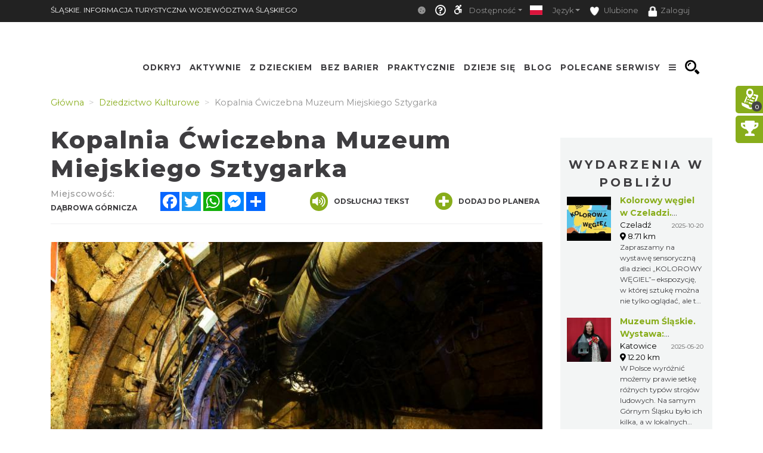

--- FILE ---
content_type: application/javascript; charset=utf-8
request_url: https://www.silesia.travel/minify-js/lightbox.js
body_size: 2813
content:
/*!
 * Lightbox v2.11.4
 * by Lokesh Dhakar
 *
 * More info:
 * http://lokeshdhakar.com/projects/lightbox2/
 *
 * Copyright Lokesh Dhakar
 * Released under the MIT license
 * https://github.com/lokesh/lightbox2/blob/master/LICENSE
 *
 * @preserve
 */
!function(t,i){"function"==typeof define&&define.amd?define(["jquery"],i):"object"==typeof exports?module.exports=i(require("jquery")):t.lightbox=i(t.jQuery)}(this,(function(t){function i(i){this.album=[],this.currentImageIndex=void 0,this.init(),this.options=t.extend({},this.constructor.defaults),this.option(i)}return i.defaults={albumLabel:"Zdjęcie %1 z %2",alwaysShowNavOnTouchDevices:!1,fadeDuration:600,fitImagesInViewport:!0,imageFadeDuration:600,positionFromTop:50,resizeDuration:700,showImageNumberLabel:!0,wrapAround:!1,disableScrolling:!1,sanitizeTitle:!1},i.prototype.option=function(i){t.extend(this.options,i)},i.prototype.imageCountLabel=function(t,i){return this.options.albumLabel.replace(/%1/g,t).replace(/%2/g,i)},i.prototype.init=function(){var i=this;t(document).ready((function(){i.enable(),i.build()}))},i.prototype.enable=function(){var i=this;t("body").on("click","a[rel^=lightbox], area[rel^=lightbox], a[data-lightbox], area[data-lightbox]",(function(e){return i.start(t(e.currentTarget)),!1}))},i.prototype.build=function(){if(!(t("#lightbox").length>0)){var i=this;t('<div id="lightboxOverlay" tabindex="-1" class="lightboxOverlay"></div><div id="lightbox" tabindex="-1" class="lightbox"><div class="lb-outerContainer"><div class="lb-container"><img class="lb-image" src="[data-uri]" alt=""/><div class="lb-nav"><a class="lb-prev" role="button" tabindex="0" aria-label="Previous image" href="" ></a><a class="lb-next" role="button" tabindex="0" aria-label="Next image" href="" ></a></div><div class="lb-loader"><a class="lb-cancel" role="button" tabindex="0"></a></div></div></div><div class="lb-dataContainer"><div class="lb-data"><div class="lb-details"><span class="lb-caption"></span><span class="lb-number"></span></div><div class="lb-closeContainer"><a class="lb-close" role="button" tabindex="0"></a></div></div></div></div>').appendTo(t("body")),this.$lightbox=t("#lightbox"),this.$overlay=t("#lightboxOverlay"),this.$outerContainer=this.$lightbox.find(".lb-outerContainer"),this.$container=this.$lightbox.find(".lb-container"),this.$image=this.$lightbox.find(".lb-image"),this.$nav=this.$lightbox.find(".lb-nav"),this.containerPadding={top:parseInt(this.$container.css("padding-top"),10),right:parseInt(this.$container.css("padding-right"),10),bottom:parseInt(this.$container.css("padding-bottom"),10),left:parseInt(this.$container.css("padding-left"),10)},this.imageBorderWidth={top:parseInt(this.$image.css("border-top-width"),10),right:parseInt(this.$image.css("border-right-width"),10),bottom:parseInt(this.$image.css("border-bottom-width"),10),left:parseInt(this.$image.css("border-left-width"),10)},this.$overlay.hide().on("click",(function(){return i.end(),!1})),this.$lightbox.hide().on("click",(function(e){"lightbox"===t(e.target).attr("id")&&i.end()})),this.$outerContainer.on("click",(function(e){return"lightbox"===t(e.target).attr("id")&&i.end(),!1})),this.$lightbox.find(".lb-prev").on("click",(function(){return 0===i.currentImageIndex?i.changeImage(i.album.length-1):i.changeImage(i.currentImageIndex-1),!1})),this.$lightbox.find(".lb-next").on("click",(function(){return i.currentImageIndex===i.album.length-1?i.changeImage(0):i.changeImage(i.currentImageIndex+1),!1})),this.$nav.on("mousedown",(function(t){3===t.which&&(i.$nav.css("pointer-events","none"),i.$lightbox.one("contextmenu",(function(){setTimeout(function(){this.$nav.css("pointer-events","auto")}.bind(i),0)})))})),this.$lightbox.find(".lb-loader, .lb-close").on("click keyup",(function(t){if("click"===t.type||"keyup"===t.type&&(13===t.which||32===t.which))return i.end(),!1}))}},i.prototype.start=function(i){var e=this,n=t(window);n.on("resize",t.proxy(this.sizeOverlay,this)),this.sizeOverlay(),this.album=[];var a=0;function o(t){e.album.push({alt:t.attr("data-alt"),link:t.attr("href"),title:t.attr("data-title")||t.attr("title")})}var s,h=i.attr("data-lightbox");if(h){s=t(i.prop("tagName")+'[data-lightbox="'+h+'"]');for(var r=0;r<s.length;r=++r)o(t(s[r])),s[r]===i[0]&&(a=r)}else if("lightbox"===i.attr("rel"))o(i);else{s=t(i.prop("tagName")+'[rel="'+i.attr("rel")+'"]');for(var l=0;l<s.length;l=++l)o(t(s[l])),s[l]===i[0]&&(a=l)}var d=n.scrollTop()+this.options.positionFromTop,g=n.scrollLeft();this.$lightbox.css({top:d+"px",left:g+"px"}).fadeIn(this.options.fadeDuration),this.options.disableScrolling&&t("body").addClass("lb-disable-scrolling"),this.changeImage(a)},i.prototype.changeImage=function(i){var e=this,n=this.album[i].link,a=n.split(".").slice(-1)[0],o=this.$lightbox.find(".lb-image");this.disableKeyboardNav(),this.$overlay.fadeIn(this.options.fadeDuration),t(".lb-loader").fadeIn("slow"),this.$lightbox.find(".lb-image, .lb-nav, .lb-prev, .lb-next, .lb-dataContainer, .lb-numbers, .lb-caption").hide(),this.$outerContainer.addClass("animating");var s=new Image;s.onload=function(){var h,r,l,d,g,b;o.attr({alt:e.album[i].alt,src:n}),t(s),o.width(s.width),o.height(s.height);var c=s.width/s.height;b=t(window).width(),g=t(window).height(),d=b-e.containerPadding.left-e.containerPadding.right-e.imageBorderWidth.left-e.imageBorderWidth.right-20,l=g-e.containerPadding.top-e.containerPadding.bottom-e.imageBorderWidth.top-e.imageBorderWidth.bottom-e.options.positionFromTop-70,"svg"===a?(c>=1?(r=d,h=parseInt(d/c,10)):(r=parseInt(l/c,10),h=l),o.width(r),o.height(h)):(e.options.fitImagesInViewport?(e.options.maxWidth&&e.options.maxWidth<d&&(d=e.options.maxWidth),e.options.maxHeight&&e.options.maxHeight<l&&(l=e.options.maxHeight)):(d=e.options.maxWidth||s.width||d,l=e.options.maxHeight||s.height||l),(s.width>d||s.height>l)&&(s.width/d>s.height/l?(r=d,h=parseInt(s.height/(s.width/r),10),o.width(r),o.height(h)):(h=l,r=parseInt(s.width/(s.height/h),10),o.width(r),o.height(h)))),e.sizeContainer(o.width(),o.height())},s.src=this.album[i].link,this.currentImageIndex=i},i.prototype.sizeOverlay=function(){var i=this;setTimeout((function(){i.$overlay.width(t(document).width()).height(t(document).height())}),0)},i.prototype.sizeContainer=function(t,i){var e=this,n=this.$outerContainer.outerWidth(),a=this.$outerContainer.outerHeight(),o=t+this.containerPadding.left+this.containerPadding.right+this.imageBorderWidth.left+this.imageBorderWidth.right,s=i+this.containerPadding.top+this.containerPadding.bottom+this.imageBorderWidth.top+this.imageBorderWidth.bottom;function h(){e.$lightbox.find(".lb-dataContainer").width(o),e.$lightbox.find(".lb-prevLink").height(s),e.$lightbox.find(".lb-nextLink").height(s),e.$overlay.trigger("focus"),e.showImage()}n!==o||a!==s?this.$outerContainer.animate({width:o,height:s},this.options.resizeDuration,"swing",(function(){h()})):h()},i.prototype.showImage=function(){this.$lightbox.find(".lb-loader").stop(!0).hide(),this.$lightbox.find(".lb-image").fadeIn(this.options.imageFadeDuration),this.updateNav(),this.updateDetails(),this.preloadNeighboringImages(),this.enableKeyboardNav()},i.prototype.updateNav=function(){var t=!1;try{document.createEvent("TouchEvent"),t=!!this.options.alwaysShowNavOnTouchDevices}catch(t){}this.$lightbox.find(".lb-nav").show(),this.album.length>1&&(this.options.wrapAround?(t&&this.$lightbox.find(".lb-prev, .lb-next").css("opacity","1"),this.$lightbox.find(".lb-prev, .lb-next").show()):(this.currentImageIndex>0&&(this.$lightbox.find(".lb-prev").show(),t&&this.$lightbox.find(".lb-prev").css("opacity","1")),this.currentImageIndex<this.album.length-1&&(this.$lightbox.find(".lb-next").show(),t&&this.$lightbox.find(".lb-next").css("opacity","1"))))},i.prototype.updateDetails=function(){var t=this;if(void 0!==this.album[this.currentImageIndex].title&&""!==this.album[this.currentImageIndex].title){var i=this.$lightbox.find(".lb-caption");this.options.sanitizeTitle?i.text(this.album[this.currentImageIndex].title):i.html(this.album[this.currentImageIndex].title),i.fadeIn("fast")}if(this.album.length>1&&this.options.showImageNumberLabel){var e=this.imageCountLabel(this.currentImageIndex+1,this.album.length);this.$lightbox.find(".lb-number").text(e).fadeIn("fast")}else this.$lightbox.find(".lb-number").hide();this.$outerContainer.removeClass("animating"),this.$lightbox.find(".lb-dataContainer").fadeIn(this.options.resizeDuration,(function(){return t.sizeOverlay()}))},i.prototype.preloadNeighboringImages=function(){this.album.length>this.currentImageIndex+1&&((new Image).src=this.album[this.currentImageIndex+1].link);this.currentImageIndex>0&&((new Image).src=this.album[this.currentImageIndex-1].link)},i.prototype.enableKeyboardNav=function(){this.$lightbox.on("keyup.keyboard",t.proxy(this.keyboardAction,this)),this.$overlay.on("keyup.keyboard",t.proxy(this.keyboardAction,this))},i.prototype.disableKeyboardNav=function(){this.$lightbox.off(".keyboard"),this.$overlay.off(".keyboard")},i.prototype.keyboardAction=function(t){var i=t.keyCode;27===i?(t.stopPropagation(),this.end()):37===i?0!==this.currentImageIndex?this.changeImage(this.currentImageIndex-1):this.options.wrapAround&&this.album.length>1&&this.changeImage(this.album.length-1):39===i&&(this.currentImageIndex!==this.album.length-1?this.changeImage(this.currentImageIndex+1):this.options.wrapAround&&this.album.length>1&&this.changeImage(0))},i.prototype.end=function(){this.disableKeyboardNav(),t(window).off("resize",this.sizeOverlay),this.$lightbox.fadeOut(this.options.fadeDuration),this.$overlay.fadeOut(this.options.fadeDuration),this.options.disableScrolling&&t("body").removeClass("lb-disable-scrolling")},new i}));